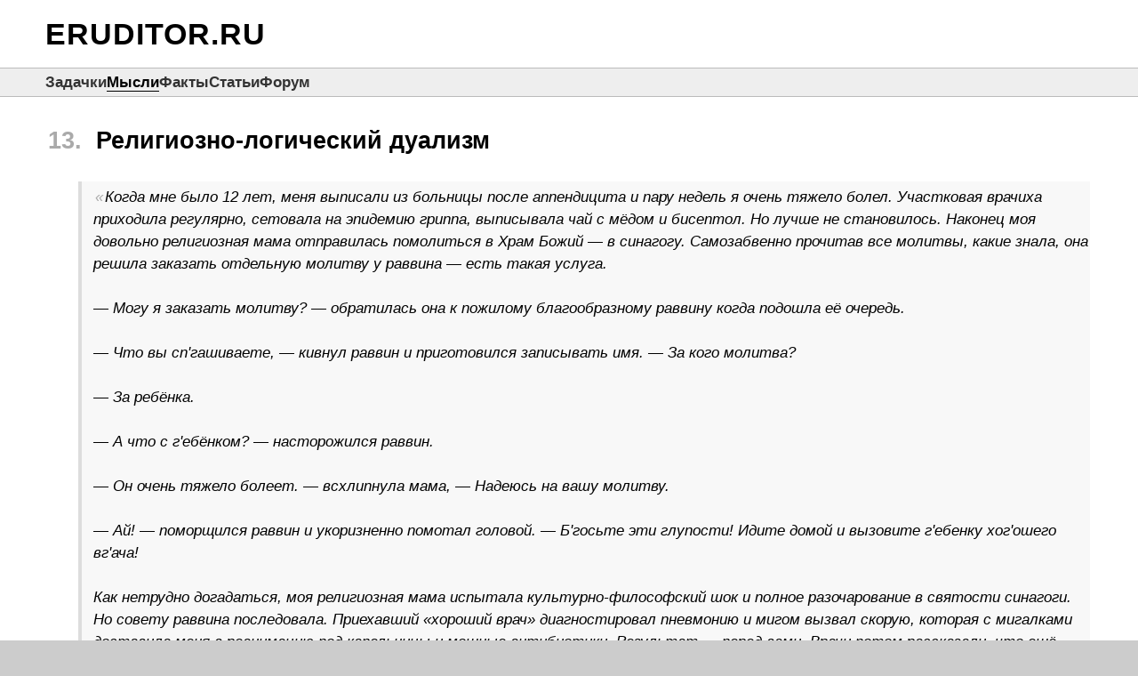

--- FILE ---
content_type: text/html; charset=windows-1251
request_url: https://eruditor.ru/m/?13
body_size: 6538
content:
<!DOCTYPE html>
<HTML>
<head>
  <META http-equiv='Content-Type' content='text/html; charset=windows-1251'>
  <meta name='viewport' content='width=device-width, initial-scale=1'>
  <title>Мысли: «Религиозно-логический дуализм»</title>
  <META name='Keywords' content=''>
  <META name='Description' content=''>
  <link rel='canonical' href='/m/?13'>
  <meta property="fb:admins" content="1362552034" />
  <meta property="og:url" content="https://eruditor.ru/m/?13" />
  <meta property="og:title" content="Религиозно-логический дуализм" />
  <meta property="og:description" content="Когда мне было 12 лет, меня выписали из больницы после аппендицита и пару недель я очень тяжело болел. Участковая врачиха приходила регулярно, сетовала на эпидемию гриппа, выписывала чай с мёдом и бисептол. Но лучше не становилось. Наконец моя довольно религиозная мама отправилась помолиться в Храм Божий — в синагогу. Самозабвенно прочитав все молитвы, какие знала, она решила заказать отдельную молитву у раввина — есть такая услуга." />
  <link href='/style.css?v=20221228073411' rel='stylesheet'>
  <script src='/js.js?v=20221202141352'></script>
  <script type="text/javascript">
      (function (d, w, c) {
        (w[c] = w[c] || []).push(function() {
          try {
            w.yaCounter11332753 = new Ya.Metrika({
              id:11332753,
              clickmap:true,
              trackLinks:true,
              accurateTrackBounce:true,
              webvisor:true
            });
          } catch(e) { }
        });
        var n = d.getElementsByTagName("script")[0],
          s = d.createElement("script"),
          f = function () { n.parentNode.insertBefore(s, n); };
        s.type = "text/javascript";
        s.async = true;
        s.src = "https://mc.yandex.ru/metrika/watch.js";
        if (w.opera == "[object Opera]") {
          d.addEventListener("DOMContentLoaded", f, false);
        } else { f(); }
      })(document, window, "yandex_metrika_callbacks");
    </script>
    <noscript><div><img src="https://mc.yandex.ru/watch/11332753" style="position:absolute; left:-9999px;" alt="" /></div></noscript>
</head>
<BODY align=center>
<DIV id=Wrap align=left>
  <DIV id=TopLine>
      <a href='/' class=ttl>ERUDITOR.RU</a>
    </DIV>
  <DIV id=MenuLine><div><a href='/z/'>Задачки</a></div><div><a href='/m/' class=chsn>Мысли</a></div><div><a href='/l/'>Факты</a></div><div><a href='/k/'>Статьи</a></div><div><a href='/f/'>Форум</a></div></DIV>
  <DIV id=Main align=left>
    <h1><span>13.</span> Религиозно-логический дуализм</h1><div class=zzt><blockquote>Когда мне было 12 лет, меня выписали из больницы после аппендицита и пару недель я очень тяжело болел. Участковая врачиха приходила регулярно, сетовала на эпидемию гриппа, выписывала чай с мёдом и бисептол. Но лучше не становилось. Наконец моя довольно религиозная мама отправилась помолиться в Храм Божий — в синагогу. Самозабвенно прочитав все молитвы, какие знала, она решила заказать отдельную молитву у раввина — есть такая услуга. <br><br>— Могу я заказать молитву? — обратилась она к пожилому благообразному раввину когда подошла её очередь. <br><br>— Что вы сп'гашиваете, — кивнул раввин и приготовился записывать имя. — За кого молитва? <br><br>— За ребёнка. <br><br>— А что с г'ебёнком? — насторожился раввин. <br><br>— Он очень тяжело болеет. — всхлипнула мама, — Надеюсь на вашу молитву. <br><br>— Ай! — поморщился раввин и укоризненно помотал головой. — Б'госьте эти глупости! Идите домой и вызовите г'ебенку хог'ошего вг'ача! <br><br>Как нетрудно догадаться, моя религиозная мама испытала культурно-философский шок и полное разочарование в святости синагоги. Но совету раввина последовала. Приехавший «хороший врач» диагностировал пневмонию и мигом вызвал скорую, которая с мигалками доставила меня в реанимацию под капельницы и мощные антибиотики. Результат — перед вами. Врачи потом рассказали, что ещё часа три-четыре, и было бы поздно: шли сутки, как отказали почки. Признаться, мне очень не хочется думать о том, что было бы, попади мама куда-нибудь в другое место и пообщайся эти три часа с каким-нибудь <s>ч</s>удаком, который рассказывал бы ей о спасительных чудесах веры и молитвы.</blockquote></div><div class=zauth><span title='Автор'>&copy; </span><a href='http://lleo.aha.ru/dnevnik/2007/01/07.html' class=ext>Леонид Каганов</a></div><div class=zedtr><span title='Редактор'>&#9825; </span><a href='/a/?KuznetsovSG'>Сергей Кузнецов</a></div><div class=zpubd>2009-10-30</div><div class=bottomtags>Тэги:  &bull; <a href='/tag/delusions/'>Заблуждения</a> &bull; <a href='/tag/medicine/'>Медицина</a> &bull; <a href='/tag/religion/'>Религия</a> &bull; </div>
    <DIV id=SocialLine>
    <script type='text/javascript' src='//yastatic.net/es5-shims/0.0.2/es5-shims.min.js' charset='utf-8'></script>
    <script type='text/javascript' src='//yastatic.net/share2/share.js' charset='utf-8' async='async'></script>
    <div class='ya-share2' data-services='facebook,vkontakte,odnoklassniki,gplus' data-counter=''></div>
    </DIV>
    
  <link href='/f/stylef.css?v=7' rel=stylesheet>
  <script src='/f/jsf.js?v=4'></script>
  <style>
  #erFcont {padding:0; margin-bottom:34px; background:#fafafa; vertical-align:top; font:normal 16px/19px arial; color:#000;}
  #Main TD#erFcont A {text-decoration:none;}
  #Main TD#erFcont A.decor {text-decoration:underline;}
  </style>
  
  <table cellspacing=0 cellpadding=0 width=100% style='margin-bottom:34px;'><tr>
  <td id=erFcont>
    <h2>Обсуждение</h2><br>
    
   <div class=Ftpc style='border-left:solid 5px #eee;'>
    <a name='m0'></a>
    <div class=Fttl>Мысли :: Религиозно-логический дуализм</div>
    <div class=Ftxt><a href='http://eruditor.ru/m/?13'>http://eruditor.ru/m/?13</a></div>
    <div class=Fsub>
    <span id=vt30228><a href='#' onclick='return Fvoter(30228,"t",-1)'>&darr;&darr;</a> <b id=b30228 class=Fcm style="color:#555555">0</b> <a href='#' onclick='return Fvoter(30228,"t",1)'>&uarr;&uarr;</a></span>
    &nbsp; eruditor.ru (118 / 229) &nbsp;   2009-12-28<span title='2009-12-28 15:00:25'> 15:00</span> &nbsp; <a href='#n1' class=Fnvr1>»»</a>
    
    </div>
   </div>
   <br><br>
  
   <div style='padding-left:0px;' class=Fmsg0 id=Fnrd>
    <a name='n2'></a>
    <div class=Ftxt><b>Надо было к ламе обращаться за помощью.6-)))</b><br>&quot;Немного погодя этот будущий деятель заболел. Он с головы до пят покрылся мелкими красными прыщами, особенно лицо, густо усеянное этими болячками,  отпугивало людей. Бобо сходила с ним в ближайшую частную аптеку, вернулась с большим пакетом лекарств. Приём во внутрь и нанесение мазей в течение нескольких дней не принесли никаких результатов. Я посоветовала ей обратиться к врачу, на что она кивнула головой в знак согласия, однако пригласила известного уважаемого ламу со своей родины. По совету этого уважаемого ламы Бобо провела в доме непрерывный ритуал в течение нескольких дней. Сын после переливчатого звона тарелочек поправился. Как и прежде непобедимый Гасун полный спеси и апломба предстал перед всеми. С этого времени Бобо больше не проявляла интерес к лекарствам, которые я ей обычно давала. Иногда заметив, что она сильно заболела, я по собственной инициативе дарила ей препараты, она давала мне обещание применять их, но по тихоньку,  за спиной у меня, даже не притрагивалась, иногда даже выбрасывала. Однажды я обратила внимание, что она по тихоньку чему то улыбнулась, но ничего не сказала. А мне больше не хотела быть такой глупой, чтобы давать ей лекарства. Самым удивительным было то, что каждый раз заболевая, Бобо естественным образом поправлялась. Так же происходило и с членами её семьи. Скорее всего некоторая внутренняя вера поддерживала их. Ей везёт, в самом деле,  больше ничем это нельзя объяснить.&quot; Гэ Ян &quot;Дочери земли Снегов&quot;, статья &quot;Жена хозяина пастбища&quot;</s></u></b></i></a></b></s></i></u></a></div>
    <div class=Fsub>
     <span id=vm602694><a href='#' onclick='return Fvoter(602694,"m",-1)'>&darr;&darr;</a> <b id=b602694 class=Fcm style="color:#555555">0</b> <a href='#' onclick='return Fvoter(602694,"m",1)'>&uarr;&uarr;</a></span>
     &nbsp; Козинец В.И. (-111 / 12) &nbsp;   2010-02-27<span title='2010-02-27 09:46:51'> 09:46</span> &nbsp; <a href='#n1' class=Fnvr1>««</a> <a href='#n2'>#2</a> <a href='#n3' class=Fnvr1>»»</a> &nbsp; <a href='#' onclick='return Rpl2n(602694,0,"88C8987B2EE63C0AED46EFCD25B69")'><u>Ответить</u></a>
     
    </div>
    <div id=rpl602694><br></div>
   </div>
   <br>
   
   <div style='padding-left:0px;' class=FmsgX3 id=Fnrd>
    <a name='n3'></a>
    <div class=Ftxt>·:· .:.·.: .:..·.· ..·:::·:··,.·...:· :: :...,: :·::. : :::··:·.,.·..:·.··:::.: .:·::·· ·· ..·:: <. ::.·="··.·://.·:·::··:.:·:.:./" :.:=".··.::::">··..://:··.·:.·...·:.::/</·><br>:.. .· ··:·.·:·:::.:.::: .·: ..·..:.·:,·:··:::· ···::.: . :..:· ··:·.:.:·..: ··. :..:·::::::.</s></u></b></i></a></b></s></i></u></a></div>
    <div class=Fsub>
     <span id=vm1253564><a href='#' onclick='return Fvoter(1253564,"m",-1)'>&darr;&darr;</a> <b id=b1253564 class=Fcmm style="color:#ff0f0f">&minus;111</b> <a href='#' onclick='return Fvoter(1253564,"m",1)'>&uarr;&uarr;</a></span>
     &nbsp; Николай (0 / 3) &nbsp;   2016-07-23<span title='2016-07-23 16:48:18'> 16:48</span> &nbsp; <a href='#n2' class=Fnvr1>««</a> <a href='#n3'>#3</a> <a href='#n4' class=Fnvr1>»»</a> &nbsp; <a href='#' onclick='return Rpl2n(1253564,0,"88C8987B2EE63C0AED46EFCD25B69")'><u>Ответить</u></a>
     
    </div>
    <div id=rpl1253564><br></div>
   </div>
   <br>
   
   <div style='padding-left:0px;' class=Fmsg0 id=Fnrd>
    <a name='n4'></a>
    <div class=Ftxt>Книга, упоминаемая в # 2 вышла в 2020 году под названием «Женщины Тибета», автор  Келъян (тибетское имя писательницы). Поиски издательства не увенчались успехом, пришлось всё сделать самой. <br><br>Пять рассказов из книги «Женщины Тибета», «Дочь кузнеца», «Тибетская богиня Палден Лхамо», «Царь Гесар и Бругмо», «Женщина, у которой было четыре мужа» можно найти в группах в соцсетях.</s></u></b></i></a></b></s></i></u></a></div>
    <div class=Fsub>
     <span id=vm2092236><a href='#' onclick='return Fvoter(2092236,"m",-1)'>&darr;&darr;</a> <b id=b2092236 class=Fcm style="color:#555555">0</b> <a href='#' onclick='return Fvoter(2092236,"m",1)'>&uarr;&uarr;</a></span>
     &nbsp; Козинец Валентина (0 / 1) &nbsp;   2021-09-03<span title='2021-09-03 05:22:28'> 05:22</span> &nbsp; <a href='#n3' class=Fnvr1>««</a> <a href='#n4'>#4</a> &nbsp; <a href='#' onclick='return Rpl2n(2092236,0,"88C8987B2EE63C0AED46EFCD25B69")'><u>Ответить</u></a>
     
    </div>
    <div id=rpl2092236><br></div>
   </div>
   <br>
   
  <br>
  <form action='/f/' method=POST enctype='multipart/form-data' onsubmit='this.sbmt.disabled=true;'>
  <input type=hidden name=retpc value='30228'>
  <input type=hidden name=rd0 value='0'>
  <script>var v='88C8987B2EE63C0AED46EFCD25B69'; document.write('<input type=hidden name=fhsh value="'+v+'">');</script>
  <table cellspacing=0 class=fAnswFormTB>
  <tr class=fA1><td><input type=text name=fnam value='' placeholder='Ваше имя' class=fnp></td></tr>
  <tr class=fA1><td><input type=text name=feml value='' placeholder='Email' class=fnp></td></tr>
  <tr class=fAx><td colspan=2></td></tr>
  <tr class=fA2><td colspan=2><textarea name=txt rows=6 placeholder='Текст ответа' style='overflow:visible;' class=fnp></textarea></td></tr>
  <tr class=fA3><td colspan=2 align=right><input type=submit class=submit name=sbmt value='  Ответить в тему  '></td></tr>
  </table>
  </form>
  
    <iframe style='margin:0px; padding:0px; border:none; width:0px; height:0px;' id=AuxIfr></iframe>
  </td>
  </tr>
  <tr><td colspan=2></td></tr></table>
  <div class=zprevnext><div class=znext><a href='/m/?14'><span class=gr>14.</span> Сахар</a> &rarr;</div><div class=zprev>&larr; <a href='/m/?12'><span class=gr>12.</span> Три лодки</a></div></div><div align=right style='margin-top:34px;'>    <div style='max-width:300px;' class="ya-site-form ya-site-form_inited_no" onclick="return {'action':'/search/','arrow':false,'bg':'transparent','fontsize':15,'fg':'#000000','language':'ru','logo':'rb','publicname':'Поиск по eruditor.ru','suggest':true,'target':'_self','tld':'ru','type':2,'usebigdictionary':true,'searchid':2267228,'input_fg':'#000000','input_bg':'#ffffff','input_fontStyle':'normal','input_fontWeight':'normal','input_placeholder':'Поиск по сайту','input_placeholderColor':'#999999','input_borderColor':'#bbbbbb'}"><form action="https://yandex.ru/search/site/" method="get" target="_self"><input type="hidden" name="searchid" value="2267228"/><input type="hidden" name="l10n" value="ru"/><input type="hidden" name="reqenc" value="windows-1251"/><input type="search" name="text" value=""/><input type="submit" value="Найти"/></form></div>
    <style type="text/css">.ya-page_js_yes .ya-site-form_inited_no { display: none; }</style>
    <script type="text/javascript">(function(w,d,c){var s=d.createElement('script'),h=d.getElementsByTagName('script')[0],e=d.documentElement;if((' '+e.className+' ').indexOf(' ya-page_js_yes ')===-1){e.className+=' ya-page_js_yes';}s.type='text/javascript';s.async=true;s.charset='utf-8';s.src=(d.location.protocol==='https:'?'https:':'http:')+'//site.yandex.net/v2.0/js/all.js';h.parentNode.insertBefore(s,h);(w[c]||(w[c]=[])).push(function(){Ya.Site.Form.init()})})(window,document,'yandex_site_callbacks');</script></div>
  </DIV>
  <DIV id=BottomBuffer></DIV>
</DIV>
<DIV id=Bottom>
  <table id=BottomLine><tr>
  <td width=100% align=left>
    <span>&copy;</span> 2006-2026 &nbsp;
    <a href='/a/'>Авторы</a> &nbsp;
    <script>wml('info')</script> &nbsp;
    <a href='https://www.facebook.com/eruditor.ru/' rel='nofollow'><img src='/i/sn/fb_24g.png' width=24 height=24></a>
    <a href='https://vk.com/eruditor_ru' rel='nofollow'><img src='/i/sn/vk_24g.png' width=24 height=24></a>
  </td>
  <td style='padding-right:1px;'><script type="text/javascript">document.write('<img src="//counter.yadro.ru/hit?t14.1;r' + escape(document.referrer) + ((typeof(screen)=='undefined')?'':';s'+screen.width+'*'+screen.height+'*'+(screen.colorDepth?screen.colorDepth:screen.pixelDepth)) + ';u' + escape(document.URL) + ';' + Math.random() + '" border=0 width=88 height=31 alt="">')</script></td>
  </tr></table>
</DIV>
<!-- 0.014 -->
</BODY>
</HTML>

--- FILE ---
content_type: text/css
request_url: https://eruditor.ru/style.css?v=20221228073411
body_size: 6341
content:
HTML,BODY {padding:0; margin:0; border:none; width:100%; height:100%;}
BODY {background:#ccc; overflow-y:scroll;}

IMG {border:none; vertical-align:top; height:auto;}

A:focus {outline:dotted 1px !important}

UL, OL {margin-top:0; margin-bottom:0;}

UL.ul, OL.ol {margin-left:11px; margin-top:13px; margin-bottom:13px;}
UL.ul LI, OL.ol LI {margin-top:0px; margin-bottom:13px;}

P {margin:5px 0; text-indent:2em;}

A.ext {padding-right:13px; background-position:center right; background-repeat:no-repeat; background-image:linear-gradient(transparent,transparent),url(/i/external.svg);}

BLOCKQUOTE {font-style:italic; margin:13px 0 13px 34px; padding:5px 0 5px 13px; border-left:solid 4px #ddd; background:#f8f8f8;}
BLOCKQUOTE:before, BLOCKQUOTE:after {color:#aaa; padding:0 2px;}
BLOCKQUOTE:before {content:"«";}
BLOCKQUOTE:after {content:"»";}
BLOCKQUOTE.noquotes:before {content:none; padding:0;}
BLOCKQUOTE.noquotes:after {content:none; padding:0;}

SUP {vertical-align:middle; position:relative; font-size:70%; bottom:0.4em;}

DIV.author4quote {margin:-8px 5px 0 0; text-align:right; font:normal 14px/17px Arial; color:#888;}
DIV.author4quote:before {content:"— ";}
DIV.subquote {margin-left:50%; text-align:left; font-style:italic;}

#Wrap {padding:0; border:none; min-height:100%;  background:#fff;}
#Wrap {-webkit-box-shadow:0px 0px 13px 5px rgba(0,0,0,0.2); -moz-box-shadow:0px 0px 13px 5px rgba(0,0,0,0.2); box-shadow:0px 0px 13px 5px rgba(0,0,0,0.2);}

#Wrap {margin-bottom:-36px;}
#BottomBuffer {height:36px;}
#Bottom {height:36px;}

#Wrap, #Bottom {margin-left:auto; margin-right:auto; max-width:1300px;}

#TopLine {font:bold 34px/34px Arial; padding:21px 4% 21px 4%; letter-spacing:1px;}
#TopLine A.ttl {color:#000; text-decoration:none;}  #TopLine A.ttl:hover {text-decoration:underline;}

#MenuLine {display:flex; flex-flow:row wrap; gap:8px 21px;}
#MenuLine {padding:5px 4% 5px 4%; border-top:solid 1px #bbb; border-bottom:solid 1px #bbb; background:#eee; vertical-align:middle;}
#MenuLine, #MenuLine A {font:bold 17px/21px Arial;}
#MenuLine A {color:#333; text-decoration:none;}
#MenuLine A.chsn {color:#000; border-bottom:solid 1px #000;}
#MenuLine A:hover {color:#444; text-decoration:underline;}

#Main {font:normal 17px/25px Arial; padding:34px 4.231% 34px 4.231%; word-break:break-word;}
#Main H1 {font:bold 27px Arial; margin:0 0 30px 0;}  #Main H1 SPAN {color:#aaa; padding-right:8px;}
#Main H2 {font:bold 21px Arial; margin:0 0  8px 0;}  #Main H2 SPAN {color:#aaa; padding-left:8px;}
#Main H3 {font:bold 17px Arial; margin:0 0  5px 0;}  #Main H3 SPAN {color:#aaa; padding-right:3px;}
#Main A         {color:#448;}
#Main A:visited {color:#848;}
#Main A:hover   {color:#000;}
#Main A:active  {color:#e00;}

#BottomLine {border-top:solid 1px #bbb; border-bottom:solid 1px #bbb; background:#eee; border-collapse:collapse; border-spacing:0px;}
#BottomLine TD {padding:5px 5px 5px 13px; font:normal 14px/19px verdana,arial; vertical-align:middle;}
#BottomLine TD A {color:#000;}
#BottomLine TD IMG {vertical-align:middle; border:0;}

.masonry {
  column-gap:1em; -moz-column-gap:1em; -webkit-column-gap:1em;
  -moz-column-count:1; -webkit-column-count:1; column-count:1;
  word-break:normal;
}
.masonry .brick {display:inline-block; width:100%;}
@media screen and (min-width: 600px) { .masonry {-moz-column-count:2; -webkit-column-count:2; column-count:2;} }
@media screen and (min-width: 900px) { .masonry {-moz-column-count:3; -webkit-column-count:3; column-count:3;} }
@media screen and (min-width:1200px) { .masonry {-moz-column-count:4; -webkit-column-count:4; column-count:4;} }

TABLE.lister {border-collapse:collapse; border-spacing:0px; margin-bottom:5px;}
TABLE.lister TD {padding:0; word-break:normal;}
TABLE.lister TD.numer {min-width:36px; color:#aaa; vertical-align:top; text-align:right; padding-right:5px; white-space:nowrap;}
TABLE.lister TD SPAN.sm {font:normal 11px/13px arial; color:#888;}
TABLE.lister TD.btm34 {padding-bottom:34px;}

DIV.toptags {margin:-13px 0 21px 25%; text-align:right; font:normal 14px/24px Arial; color:#aaa;}
DIV.bottomtags {margin:0 0 34px 34px; text-align:right; font:normal 14px/24px Arial; color:#aaa;}

DIV.absl {margin-bottom:21px;}
DIV.ddnn {font:bold 17px/27px Arial; padding:0; border-top:solid 1px #ccc; border-bottom:solid 1px #ccc; background:#f4f4f4; margin-left:0;}
DIV.ddnn A {text-decoration:none;}

.gr {color:#999;}

DIV.grl {padding:3px 0 13px 34px; font:normal 14px/17px Arial; color:#aaa;}
#Main DIV.grl A {color:#aaa;}

DIV.zz {margin-bottom:34px;}

DIV.zabst {font:italic 15px/19px Arial; margin:0 auto 34px auto; width:80%;}

DIV.zzt {margin-bottom:34px;}

DIV.zauth {margin-bottom:34px; padding-left:50%; font:italic 14px/18px Arial; text-align:right; word-break:normal;}
DIV.zedtr {margin-bottom:13px; padding-left:50%; font:normal 14px/18px Arial; text-align:right; word-break:normal;}
DIV.zauth SPAN, DIV.zedtr SPAN {font-style:normal; cursor:help; margin-left:-1.2em; width:1.2em; display:inline-block; text-align:left;}

DIV.zcmnts {padding:0px 0px 34px 25%; font:normal 14px/18px Arial; color:#000;}
DIV.zprimred {font-weight:bold; font-style:italic; margin-bottom:13px;}

DIV.zpubd {margin-bottom:34px; text-align:right; font:normal 14px/18px Arial; color:#888;}

DIV.zftpc {margin-bottom:34px; font:normal 15px/24px Arial; display:inline-block; vertical-align:bottom;}

#SocialLine {min-width:144px; min-height:24px; margin-bottom:55px; display:inline-block;}

DIV.zprevnext {line-height:19px;}
DIV.zprev {font:normal 14px/20px Arial; white-space:nowrap; display:inline-block;}
DIV.znext {font:normal 14px/20px Arial; white-space:nowrap; display:inline-block; float:right;}


.h2 {font:bold 21px Arial; margin:0px 0 8px 0;}
TABLE.lister TD.h2 {padding-right:8px;}
DIV.h2 A {text-decoration:none;}  DIV.h2 A:hover {text-decoration:underline;}

IMG.imgright {float:right; margin:0 0 8px 21px; max-width:50%; height:auto;}

IMG.swimmer {float:right; max-width:min(30vw, 320px); max-height:60vh; object-fit:cover; margin:8px 0 13px 21px;}
@media screen and (max-width:700px) { IMG.swimmer {float:none; max-width:100%; max-height:none; margin:0 auto 13px auto;} }

DIV.descr {margin:0 0 34px 0; font:normal 15px/19px Arial;}


--- FILE ---
content_type: text/css
request_url: https://eruditor.ru/f/stylef.css?v=7
body_size: 4945
content:
#Main TABLE#FtTB {font:normal 16px/20px arial;} 
#Main TABLE#FvTB {font:bold 18px/22px arial;}
#Main TABLE#FvTB TD {padding:4px 4px;}
#Main TABLE#FvTB TD.Fnmv {text-align:right; color:#777; font:normal 14px/16px verdana, arial; padding-right:0px;}
#Main TABLE#FvTB TD.Fnmv2 {text-align:left; color:#1a4; font:normal 14px/16px verdana, arial; padding-left:0px;}
#Main TABLE#FvTB TD.Fnmv3 {text-align:left; color:#d0a; font:normal 14px/16px verdana, arial; padding-left:0px;}
#Main TABLE#FtTB {margin-left:0;}
#Main DIV.Fvv {padding:0px 0px  0px 8px;}
#Main  DIV.Fvv A.FvvaA {color:#d00; text-decoration:underline;}
#Main  DIV.Fvv A.FvvaN {}
#Main  DIV.Fvv A.FvvaY {color:#999;}
#Main  DIV.Fvv A.FvvaX {color:#999; text-decoration:line-through;}
#Main  A.FvvaA:active, #Main A.FvvaN:active, #Main A.FvvaY:active, #Main A.FvvaX:active {color:#00c;}
#Main DIV.Fvx {padding:0px 0px 12px 8px; font:normal 14px/16px verdana, arial; color:#999;}
#Main DIV.Ftpc DIV.Fttl {padding:0px 0px 4px 11px; font-weight:bold;}
#Main  DIV.Ftpc DIV.Ftxt {padding-left:11px;}
#Main DIV.Fmsg1 DIV.Ftxt {color:#000; background:#ffc; width:100%;}
#Main DIV.Fmsg2 DIV.Ftxt {color:#000; background:#ffa; width:100%;}
#Main DIV.FmsgX1 {color:#777;}
#Main DIV.FmsgX2 {color:#887; font-size:11px;}
#Main DIV.FmsgX3 {color:#998; font-size:9px;}
#Main  DIV.Ftxt {padding:0px 0px 0px 8px;}
#Main   DIV.Ftxt BR {line-height:0.7em;}
#Main   DIV.Ftxt PRE {font:normal 12px lucida console; margin:0px; padding:0px;}
#Main   DIV.Ftxt SPAN.ccc {color:#099;}
#Main  DIV.Fsub {padding:0px 0px 0px 8px; font-size:14px; line-height:18px; color:#aaa;}
#Main  DIV.Fsub A {color:#999;}  #Main DIV.Fsub A:hover {color:#000;}
#Main  DIV.Fsub A.Fnvr1 {color:#1a5; font:bold 11px verdana;}  #Main DIV.Fsub A.Fnvr1:hover {color:#0f0; text-decoration:none;}
#Main  DIV.Fsub TABLE.tbx TD {padding:0px 0px 0px 12px; font:normal 11px tahoma,arial,sans-serif; color:#777;}
#Main   DIV#Fnrd  DIV.Ftxt, #Main DIV#Fnrd  DIV.Fsub {border-left:solid 3px #cec;}
#Main   DIV#Fsrd  DIV.Ftxt, #Main DIV#Fsrd  DIV.Fsub {border-left:solid 3px #00f;}
#Main   DIV#Frd0  DIV.Ftxt, #Main DIV#Frd0  DIV.Fsub {border-left:solid 3px #8ee;}
#Main   DIV#Fclr0 DIV.Ftxt, #Main DIV#Fclr0 DIV.Fsub {border-left:solid 3px #f4f4f4;}
#Main   DIV.Ftxt IMG {margin:2px 1px;}

DIV.Frefrm {padding:8px;}
DIV.Frefrm INPUT, DIV.Frefrm TEXTAREA {margin:0px; font:normal 13px arial;}
DIV.Frefrm INPUT.submit {width:200px;}
DIV.Frefrm TEXTAREA {overflow:auto;}

#Main .fHider {overflow:auto; width:96%; height:40px; margin-bottom:20px; border:solid 1px #aaa; background:#eee; color:#888; padding:4px; font:normal 10px tahoma,arial,sans-serif;}
#Main .fHider DIV.Fsub {font-size:9px; color:#bbb;}
#Main .fHider DIV.Fsub A {color:#aaa;}
#Main TABLE.fInTB {border-spacing:0px; border-collapse:collapse;}
#Main TABLE.fInTB TD {border:solid 1px #ccc; font:normal 11px tahoma,arial,sans-serif; padding:2px 4px;}

#Main .Fxr1 {color:#1a4;}
#Main .Fvm {text-align:right; font-weight:bold; vertical-align:top; white-space:nowrap;}

#Main .Fcm  {color:#777;}
#Main .Fcmp {color:#66e;}
#Main .Fcmm {color:#e66;}

#Main .fAnswFormDIV, #Main .fAnswFormDIV2 {padding:0px 2px 5px 2px;}
#Main .fAnswFormDIV2 {font:normal 14px/17px arial,sans-serif;}
#Main .fAnswFormTB {margin:0; border:0; width:100%; max-width:600px; background:#fafafa;}
#Main .fAnswFormTB TD {word-break:normal;}
#Main .fAnswFormTB TR.fA1 TD {padding:1px 2px 1px 2px; font:normal 14px/17px arial; color:#000; background:#f0f0f0;} #Main .fAnswFormTB TR.fA1 TD INPUT {font:normal 14px/17px arial;}
#Main .fAnswFormTB TR.fA2 TD {padding:1px 2px 1px 2px; font:normal 14px/17px arial;} #Main .fAnswFormTB TR.fA2 TD INPUT, #Main .fAnswFormTB TR.fA2 TD TEXTAREA {font:normal 14px/17px arial;}
#Main .fAnswFormTB TR.fA3 TD {padding:1px 2px 1px 2px;} #Main .fAnswFormTB TR.fA3 TD INPUT {font:normal 13px arial;}
#Main .fAnswFormTB TR.fAx TD {padding:0px; height:8px;}
#Main .fAnswFormTB TR.fA1 TD INPUT {width:200px;}
  #Main .fAnswFormTB TR.fA2 TD TEXTAREA,
  #Main .fAnswFormTB TR.fA2 TD INPUT,
  #Main DIV.Frefrm .fAnswFormTB TR.fA1 TD INPUT,
  #Main DIV.Frefrm .fAnswFormTB TR.fA2 TD TEXTAREA {min-width:200px; width:100%; box-sizing:border-box;}
#Main .fAnswFormTB TR.fA1 TD INPUT.clrxfhsh {width:auto; color:#999;}

#Main DIV.bnav {font:normal 14px/17px arial; margin:4px 0px 12px 0px; padding:8px 0px 8px 0px; border-top:solid 1px #abc; border-bottom:solid 1px #abc; text-align:right;}

#Main INPUT.fnp, #Main TEXTAREA.fnp {border:solid 1px #bbb;}

#Main #NowOn {margin:0px 0px 0px 8px; border-left:solid 4px #eef;}
#Main #NowOn TD {font:normal 9px arial; padding:0px;}
#Main #NowOn TD.nwn0 {font:normal 13px arial; padding:0px 0px 0px 4px;}
#Main #NowOn TD.nwn1 {text-align:right; padding:0px 4px 0px 2px; color:#bbb;}
#Main #NowOn TD.nwn2 {text-align:left;}
#Main #NowOn TD.nwn3 {padding:0px; height:4px;}

--- FILE ---
content_type: application/javascript
request_url: https://eruditor.ru/js.js?v=20221202141352
body_size: 1797
content:
function wml(s) { var z="@"; var a=s+z+"eruditor.ru"; document.write("<a href='mailto:"+a+"'>"+a+"</a>"); }

function getCookieVal(offset, cookie) {
  var endstr=cookie.indexOf(";", offset);
  if(endstr==-1) {
    endstr=cookie.length;
  }
  return unescape(cookie.substring(offset, endstr));
}

function getCookie(name) {
  var arg=name + "=";
  var alen=arg.length;
  var c = document.cookie;
  var clen=c.length;
  var i=0;
  while(i<clen) {
    var j=i+alen;
    if(c.substring(i, j)==arg) {
      return getCookieVal(j, c);
    }
    i=c.indexOf(" ", i)+1;
    if(i==0) break;
  }
  return "";
}

function setCookieDays(name, value, days, path, domain, secure) {
  days = parseInt(days);  if(isNaN(days)) days=0;
  var expdt=new Date();  expdt.setDate(expdt.getDate()+days);
  setCookie(name, value,  expdt.toGMTString(), path, domain, secure);
}

function setCookie(name, value, expires, path, domain, secure) {
  if(!domain) {
    var s=location.hostname;
    var ar=s.split(".");
    var arn=ar.length;
    if(arn<2) { domain = ''; }
    else if(arn>=3 && ar[arn-1]=="localhost") { domain="."+ar[arn-3]+"."+ar[arn-2]+"."+ar[arn-1]; }
    else { domain="."+ar[arn-2]+"."+ar[arn-1]; }
  }
  var t = name + "=" + escape (value) +
    ((expires) ? "; expires=" + expires : "") +
    ((path) ? "; path=" + path : "; path=/") +
    ((domain) ? "; domain=" + domain : "") +
    ((secure) ? "; secure" : "");
  document.cookie = t;
}

function XHRsave(q) {
  var xhr = new XMLHttpRequest();
  xhr.open('POST', '/alife/glife/gl_save.php');
  xhr.setRequestHeader('Content-Type', 'application/x-www-form-urlencoded');
  xhr.onload = function() {
    if(xhr.status==200) { if(xhr.responseText) alert(xhr.responseText); }
  };
  xhr.send(q);
}

--- FILE ---
content_type: image/svg+xml
request_url: https://eruditor.ru/i/external.svg
body_size: 398
content:
<?xml version="1.0" encoding="UTF-8" standalone="no"?><svg xmlns="http://www.w3.org/2000/svg" width="12" height="12"><path fill="#fff" stroke="#369" d="M1.5 4.518h5.982V10.5H1.5z"/><path d="M5.765 1H11v5.39L9.427 7.937l-1.31-1.31L5.393 9.35l-2.69-2.688 2.81-2.808L4.2 2.544z" fill="#4073BF"/><path d="M9.995 2.004l.022 4.885L8.2 5.07 5.32 7.95 4.09 6.723l2.882-2.88-1.85-1.852z" fill="#fff"/></svg>

--- FILE ---
content_type: application/javascript
request_url: https://eruditor.ru/f/jsf.js?v=4
body_size: 1417
content:
function Rpl2(x,z,h) {
  var onm="rpl"+x;
  var o=document.getElementById(onm);
  if(o.innerHTML.length<10) { o.innerHTML="<div class=Frefrm><form action='/f/' method=POST><input type=hidden name=fhsh value='"+h+"'><input type=hidden name=remsg value='"+x+"'><input type=hidden name=rd0 value='"+z+"'><table cellspacing=0 class=fAnswFormTB><tr class=fA2><td><textarea name=txt rows=12 autofocus>\n\n</textarea></td></tr><tr class=fA3><td align=right><input type=submit class=submit value='  Ответить  '></td></tr></table></form></div>"; }
  else { o.innerHTML="<br>"; }
  return false;
}
function Rpl2n(x,z,h) {
  var onm="rpl"+x;
  var o=document.getElementById(onm);
  if(o.innerHTML.length<10) { o.innerHTML="<div class=Frefrm><form action='/f/' method=POST><input type=hidden name=fhsh value='"+h+"'><input type=hidden name=remsg value='"+x+"'><input type=hidden name=rd0 value='"+z+"'><table cellspacing=0 class=fAnswFormTB><tr class=fA1><td>Ваше имя</td><td><input type=text name=fnam value='' autofocus></td></tr><tr class=fA1><td>Email</td><td><input type=text name=feml value=''></td></tr><tr class=fA2><td>Текст</td><td><textarea name=txt rows=12>\n\n</textarea></td></tr><tr class=fA3><td></td><td align=right><input type=submit class=submit value='  Ответить  '></td></tr></table></form></div>"; }
  else { o.innerHTML="<br>"; }
  return false;
}
function Fvoter(x,s,m) {
  return false;
}